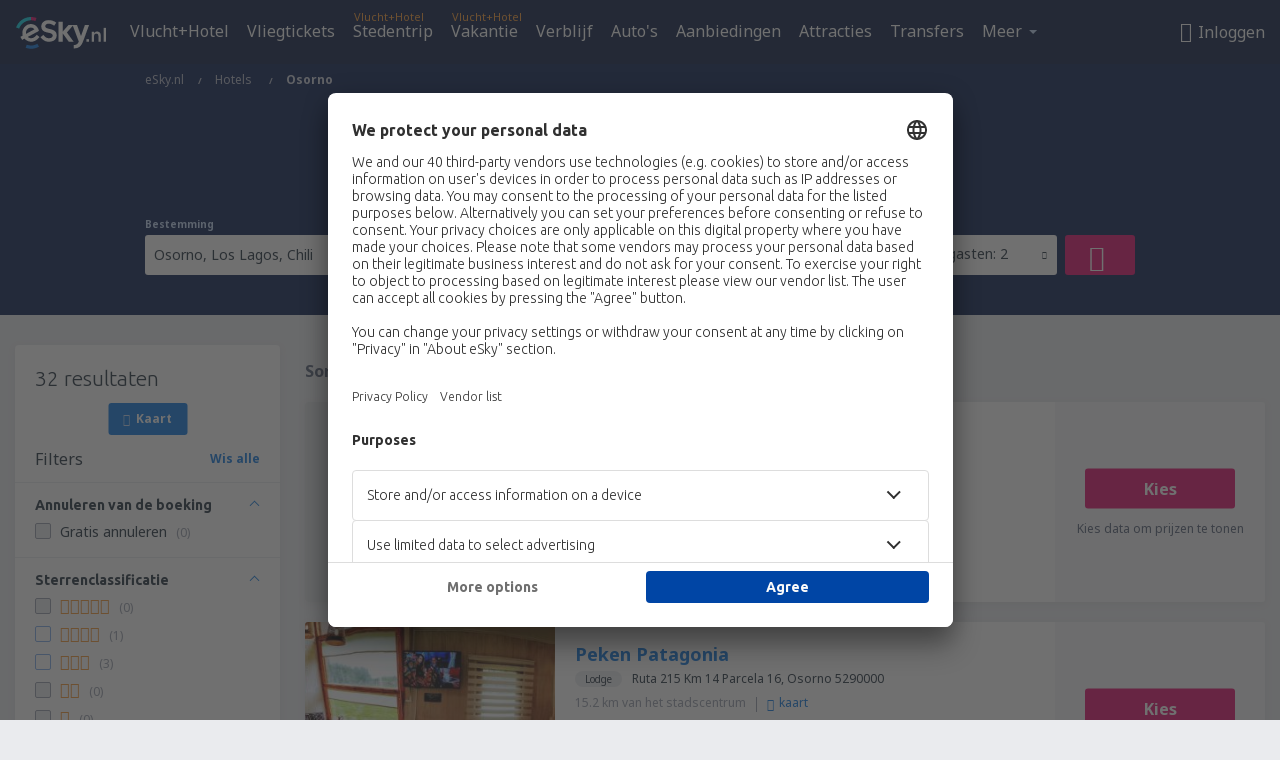

--- FILE ---
content_type: text/html; charset=UTF-8
request_url: https://www.esky.nl/hotels/ci/zos/hotels-osorno
body_size: 19103
content:

<!DOCTYPE html>
<!--[if IE]><![endif]-->
<!--[if IE 9 ]><html lang="nl" class="ie9"><![endif]-->
<!--[if (gt IE 9)|!(IE)]><!-->
	<html
	lang="nl"> <!--<![endif]-->
	<head>
				<link href="https://fonts.googleapis.com/css?family=Ubuntu:300,700|Noto+Sans:400,700|Source+Code+Pro:400,700&amp;subset=latin,cyrillic-ext,latin-ext&amp;display=swap" rel="preload" as="style">

					<meta charset="utf-8">

			<meta http-equiv="X-UA-Compatible" content="IE=Edge,chrome=1"/>
			<meta name="viewport" content="width=device-width, initial-scale=1.0, maximum-scale=1, user-scalable=no"/>
							    <title>Hotels Osorno Chili - Hotels in Osorno - Hotels boeken - eSky.nl</title>
<meta name="description" content="Hotels zoeken in Osorno - Hotels Osorno - Boek nu je hotel!">
<meta name="keywords" content="Hotels Osorno, hotels in Osorno, goedkope hotels Osorno, hotels boeking Osorno, hotels boeken Osorno">

    <meta name="robots" content="all" />

    <link rel="canonical" href="https://www.esky.nl/hotels/ci/zos/hotels-osorno" />
<meta property="og:locale" content="nl_NL" />
<meta property="og:site_name" content="eSky.nl - Vliegtickets, Stedentrip, Vakantie" />

    <meta property="og:title" content="Hotels Osorno Chili - Hotels in Osorno - Hotels boeken - eSky.nl" />

<meta property="og:type" content="website" />
    <meta property="og:image" content="https://static1.eskypartners.com/logos/partners/nl_NL/logo_square.jpg" />
    <meta property="og:url" content="https://www.esky.nl/hotels/ci/zos/hotels-osorno" />

    <meta property="og:description" content="Hotels zoeken in Osorno - Hotels Osorno - Boek nu je hotel!" />



						 <link rel="alternate" hreflang="bg" href="https://www.esky.bg/hoteli/ci/zos/hoteli-osorno" />
								 <link rel="alternate" hreflang="bg-BG" href="https://www.esky.bg/hoteli/ci/zos/hoteli-osorno" />
								 <link rel="alternate" hreflang="bs" href="https://www.esky.ba/hoteli/ci/zos/hoteli-osorno" />
								 <link rel="alternate" hreflang="bs-BA" href="https://www.esky.ba/hoteli/ci/zos/hoteli-osorno" />
								 <link rel="alternate" hreflang="cs" href="https://www.esky.cz/hotely/ci/zos/hotely-osorno" />
								 <link rel="alternate" hreflang="cs-CZ" href="https://www.esky.cz/hotely/ci/zos/hotely-osorno" />
								 <link rel="alternate" hreflang="da" href="https://www.eskytravel.dk/hoteller/ci/zos/hoteli-osorno" />
								 <link rel="alternate" hreflang="da-DK" href="https://www.eskytravel.dk/hoteller/ci/zos/hoteli-osorno" />
								 <link rel="alternate" hreflang="de" href="https://www.eskytravel.de/hotels/ci/zos/hotels-osorno" />
								 <link rel="alternate" hreflang="de-AT" href="https://www.esky.at/hotels/ci/zos/hotels-osorno" />
								 <link rel="alternate" hreflang="de-CH" href="https://www.eskytravel.ch/hotels/ci/zos/hotels-osorno" />
								 <link rel="alternate" hreflang="de-DE" href="https://www.eskytravel.de/hotels/ci/zos/hotels-osorno" />
								 <link rel="alternate" hreflang="el" href="https://www.esky.gr/xenodohia/ci/zos/xenodohia-osorno" />
								 <link rel="alternate" hreflang="el-GR" href="https://www.esky.gr/xenodohia/ci/zos/xenodohia-osorno" />
								 <link rel="alternate" hreflang="en" href="https://www.esky.com/hotels/ci/zos/hotels-osorno" />
								 <link rel="alternate" hreflang="en-142" href="https://www.esky.eu/hotels/ci/zos/hotels-osorno" />
								 <link rel="alternate" hreflang="en-150" href="https://www.esky.eu/hotels/ci/zos/hotels-osorno" />
								 <link rel="alternate" hreflang="en-EG" href="https://www.esky.com.eg/hotels/ci/zos/hotels-osorno" />
								 <link rel="alternate" hreflang="en-GB" href="https://www.esky.co.uk/hotels/ci/zos/hotels-osorno" />
								 <link rel="alternate" hreflang="en-HK" href="https://www.esky.com.hk/hotels/ci/zos/hotels-osorno" />
								 <link rel="alternate" hreflang="en-IE" href="https://www.esky.ie/hotels/ci/zos/hotels-osorno" />
								 <link rel="alternate" hreflang="en-KE" href="https://www.esky.co.ke/hotels/ci/zos/hotels-osorno" />
								 <link rel="alternate" hreflang="en-MY" href="https://www.esky.com.my/hotels/ci/zos/hotels-osorno" />
								 <link rel="alternate" hreflang="en-NG" href="https://www.esky.com.ng/hotels/ci/zos/hotels-osorno" />
								 <link rel="alternate" hreflang="en-NZ" href="https://www.eskytravel.co.nz/hotels/ci/zos/hotels-osorno" />
								 <link rel="alternate" hreflang="en-SG" href="https://www.esky.com.sg/hotels/ci/zos/hotels-osorno" />
								 <link rel="alternate" hreflang="en-US" href="https://www.esky.com/hotels/ci/zos/hotels-osorno" />
								 <link rel="alternate" hreflang="en-ZA" href="https://www.eskytravel.co.za/hotels/ci/zos/hotels-osorno" />
								 <link rel="alternate" hreflang="es" href="https://www.edestinos.com/hoteles/ci/zos/hoteles-osorno" />
								 <link rel="alternate" hreflang="es-BO" href="https://www.edestinos.com.bo/hoteles/ci/zos/hoteles-osorno" />
								 <link rel="alternate" hreflang="es-CL" href="https://www.edestinos.cl/hoteles/ci/zos/hoteles-osorno" />
								 <link rel="alternate" hreflang="es-CO" href="https://www.edestinos.com.co/hoteles/ci/zos/hoteles-osorno" />
								 <link rel="alternate" hreflang="es-CR" href="https://www.edestinos.cr/hoteles/ci/zos/hoteles-osorno" />
								 <link rel="alternate" hreflang="es-DO" href="https://www.edestinos.com.do/hoteles/ci/zos/hoteles-osorno" />
								 <link rel="alternate" hreflang="es-ES" href="https://www.esky.es/hoteles/ci/zos/hoteles-osorno" />
								 <link rel="alternate" hreflang="es-GT" href="https://www.edestinos.com.gt/hoteles/ci/zos/hoteles-osorno" />
								 <link rel="alternate" hreflang="es-HN" href="https://www.edestinos.com.hn/hoteles/ci/zos/hoteles-osorno" />
								 <link rel="alternate" hreflang="es-MX" href="https://www.edestinos.com.mx/hoteles/ci/zos/hoteles-osorno" />
								 <link rel="alternate" hreflang="es-NI" href="https://www.edestinos.com.ni/hoteles/ci/zos/hoteles-osorno" />
								 <link rel="alternate" hreflang="es-PA" href="https://www.edestinos.com.pa/hoteles/ci/zos/hoteles-osorno" />
								 <link rel="alternate" hreflang="es-PE" href="https://www.edestinos.com.pe/hoteles/ci/zos/hoteles-osorno" />
								 <link rel="alternate" hreflang="es-PR" href="https://www.edestinos.com.pr/hoteles/ci/zos/hoteles-osorno" />
								 <link rel="alternate" hreflang="es-PY" href="https://www.edestinos.com.py/hoteles/ci/zos/hoteles-osorno" />
								 <link rel="alternate" hreflang="es-SV" href="https://www.edestinos.com.sv/hoteles/ci/zos/hoteles-osorno" />
								 <link rel="alternate" hreflang="fi" href="https://www.esky.fi/hotellit/ci/zos/hoteli-osorno" />
								 <link rel="alternate" hreflang="fi-FI" href="https://www.esky.fi/hotellit/ci/zos/hoteli-osorno" />
								 <link rel="alternate" hreflang="fr" href="https://www.esky.fr/hotels/ci/zos/hotels-osorno" />
								 <link rel="alternate" hreflang="fr-FR" href="https://www.esky.fr/hotels/ci/zos/hotels-osorno" />
								 <link rel="alternate" hreflang="fr-MA" href="https://www.esky.co.ma/hotels/ci/zos/hotels-osorno" />
								 <link rel="alternate" hreflang="hr" href="https://www.esky.hr/hoteli/ci/zos/hoteli-osorno" />
								 <link rel="alternate" hreflang="hr-HR" href="https://www.esky.hr/hoteli/ci/zos/hoteli-osorno" />
								 <link rel="alternate" hreflang="hu" href="https://www.esky.hu/hotelek/ci/zos/hotelek-osorno" />
								 <link rel="alternate" hreflang="hu-HU" href="https://www.esky.hu/hotelek/ci/zos/hotelek-osorno" />
								 <link rel="alternate" hreflang="it" href="https://www.eskytravel.it/hotel/ci/zos/alberghi-osorno" />
								 <link rel="alternate" hreflang="it-IT" href="https://www.eskytravel.it/hotel/ci/zos/alberghi-osorno" />
								 <link rel="alternate" hreflang="nb" href="https://www.eskytravel.no/hoteller/ci/zos/hoteli-osorno" />
								 <link rel="alternate" hreflang="nb-NO" href="https://www.eskytravel.no/hoteller/ci/zos/hoteli-osorno" />
								 <link rel="alternate" hreflang="nl" href="https://www.esky.nl/hotels/ci/zos/hotels-osorno" />
								 <link rel="alternate" hreflang="nl-BE" href="https://www.eskytravel.be/hotels/ci/zos/hotels-osorno" />
								 <link rel="alternate" hreflang="nl-NL" href="https://www.esky.nl/hotels/ci/zos/hotels-osorno" />
								 <link rel="alternate" hreflang="pl" href="https://www.esky.pl/hotele/ci/zos/hotele-osorno" />
								 <link rel="alternate" hreflang="pl-PL" href="https://www.esky.pl/hotele/ci/zos/hotele-osorno" />
								 <link rel="alternate" hreflang="pt" href="https://www.esky.pt/hoteis/ci/zos/hoteis-osorno" />
								 <link rel="alternate" hreflang="pt-PT" href="https://www.esky.pt/hoteis/ci/zos/hoteis-osorno" />
								 <link rel="alternate" hreflang="ro" href="https://www.esky.ro/hoteluri/ci/zos/hoteluri-osorno" />
								 <link rel="alternate" hreflang="ro-MD" href="https://www.esky.md/hoteluri/ci/zos/hoteluri-osorno" />
								 <link rel="alternate" hreflang="ro-RO" href="https://www.esky.ro/hoteluri/ci/zos/hoteluri-osorno" />
								 <link rel="alternate" hreflang="sk" href="https://www.esky.sk/hotely/ci/zos/hotely-osorno" />
								 <link rel="alternate" hreflang="sk-SK" href="https://www.esky.sk/hotely/ci/zos/hotely-osorno" />
								 <link rel="alternate" hreflang="sr" href="https://www.esky.rs/hoteli/ci/zos/hoteli-osorno" />
								 <link rel="alternate" hreflang="sr-RS" href="https://www.esky.rs/hoteli/ci/zos/hoteli-osorno" />
								 <link rel="alternate" hreflang="sv" href="https://www.esky.se/hotell/ci/zos/hoteli-osorno" />
								 <link rel="alternate" hreflang="sv-SE" href="https://www.esky.se/hotell/ci/zos/hoteli-osorno" />
								 <link rel="alternate" hreflang="tr" href="https://www.esky.com.tr/otel/ci/zos/otel-osorno" />
								 <link rel="alternate" hreflang="tr-TR" href="https://www.esky.com.tr/otel/ci/zos/otel-osorno" />
								 <link rel="alternate" hreflang="x-default" href="https://www.esky.com/hotels/ci/zos/hotels-osorno" />
			
	<meta name="fragment" content="!" />


			
			<script>
LUX=(function(){var a=("undefined"!==typeof(LUX)&&"undefined"!==typeof(LUX.gaMarks)?LUX.gaMarks:[]);var d=("undefined"!==typeof(LUX)&&"undefined"!==typeof(LUX.gaMeasures)?LUX.gaMeasures:[]);var j="LUX_start";var k=window.performance;var l=("undefined"!==typeof(LUX)&&LUX.ns?LUX.ns:(Date.now?Date.now():+(new Date())));if(k&&k.timing&&k.timing.navigationStart){l=k.timing.navigationStart}function f(){if(k&&k.now){return k.now()}var o=Date.now?Date.now():+(new Date());return o-l}function b(n){if(k){if(k.mark){return k.mark(n)}else{if(k.webkitMark){return k.webkitMark(n)}}}a.push({name:n,entryType:"mark",startTime:f(),duration:0});return}function m(p,t,n){if("undefined"===typeof(t)&&h(j)){t=j}if(k){if(k.measure){if(t){if(n){return k.measure(p,t,n)}else{return k.measure(p,t)}}else{return k.measure(p)}}else{if(k.webkitMeasure){return k.webkitMeasure(p,t,n)}}}var r=0,o=f();if(t){var s=h(t);if(s){r=s.startTime}else{if(k&&k.timing&&k.timing[t]){r=k.timing[t]-k.timing.navigationStart}else{return}}}if(n){var q=h(n);if(q){o=q.startTime}else{if(k&&k.timing&&k.timing[n]){o=k.timing[n]-k.timing.navigationStart}else{return}}}d.push({name:p,entryType:"measure",startTime:r,duration:(o-r)});return}function h(n){return c(n,g())}function c(p,o){for(i=o.length-1;i>=0;i--){var n=o[i];if(p===n.name){return n}}return undefined}function g(){if(k){if(k.getEntriesByType){return k.getEntriesByType("mark")}else{if(k.webkitGetEntriesByType){return k.webkitGetEntriesByType("mark")}}}return a}return{mark:b,measure:m,gaMarks:a,gaMeasures:d}})();LUX.ns=(Date.now?Date.now():+(new Date()));LUX.ac=[];LUX.cmd=function(a){LUX.ac.push(a)};LUX.init=function(){LUX.cmd(["init"])};LUX.send=function(){LUX.cmd(["send"])};LUX.addData=function(a,b){LUX.cmd(["addData",a,b])};LUX_ae=[];window.addEventListener("error",function(a){LUX_ae.push(a)});LUX_al=[];if("function"===typeof(PerformanceObserver)&&"function"===typeof(PerformanceLongTaskTiming)){var LongTaskObserver=new PerformanceObserver(function(c){var b=c.getEntries();for(var a=0;a<b.length;a++){var d=b[a];LUX_al.push(d)}});try{LongTaskObserver.observe({type:["longtask"]})}catch(e){}};
LUX.label="esky_hotels_search_results_seo";
LUX.samplerate = (function (p, s) { try { return Math.max.apply(null, String(s).split(';').map(function (v, i) { return i === 0 ? ['*', v] : v.split(':'); }).map(function (a) { return [new RegExp('^' + a[0].replace(/\*/g, '.*').replace(/\+/g, '\\$&'), 'i'), parseInt(a[1], 10) ]; }).filter(function (a) { return a[0].test(p); }).map(function (a) { return a[1]; })) || void 0 } catch(e) { return; }; })(location.pathname, "20");
</script>
<script src="https://cdn.speedcurve.com/js/lux.js?id=4134562730" defer crossorigin="anonymous"></script>
			<script>
(function (w, d, s, l, i, g) {
	w[l] = w[l] || [];
	w[l].push({ 'gtm.start': new Date().getTime(), event: 'gtm.js' });
	var f = d.getElementsByTagName(s)[0],
		j = d.createElement(s),
		dl = l != 'dataLayer' ? '&l=' + l : '';
	j.async = true;
	(j.id = g), (j.src = 'https://etm.esky.nl/gtm.js?id=' + i + dl);
	f.parentNode.insertBefore(j, f);
})(window, document, 'script', 'dataLayer', 'GTM-NH83QL6', 'esky.gtm.global');
</script>
<script>
(function (w, d, s, p) {
	w._edls = w._edls || [];
	w._edls.push(['set', 'esky.page.label', 'hotels.search.results']);
	var f = d.getElementsByTagName(s)[0],
		j = d.createElement(s);
	j.async = true;
	j.id = 'esky-dls';
	j.dataset.prefix = p;
	j.dataset.schema = 'messages';
	j.src = p + '/dls.js';
	f.parentNode.insertBefore(j, f);
})(window, document, 'script', 'https://www.esky.com/data-layer');
</script>

			
	<script>
		dataLayer = [];

					dataLayer.push({"Destination":{"CityCode":"ZOS","CityName":"Osorno","CountryCode":"CL","CountryName":"Chili"},"Filters":{"Object":"False","Stars":"False","TripAdvisorRating":"False"},"Travellers":{"PaxCount":2,"Adults":2,"Children":0},"QSF":{"RoomsCount":1,"StayLength":0},"Page":{"Category":"Hotels","Type":"Search hotels"},"Url":"https:\/\/www.esky.nl\/hotels\/ci\/zos\/hotels-osorno"});
		
		function setFirstTimeVisit(cookieName) {
			function formatDate(param) {
				return ('0' + param).slice(-2);
			}

			function getPresentDate() {
				var today = new Date();
				var date = today.getFullYear() +
					formatDate(today.getMonth() + 1) +
					formatDate(today.getDate()) +
					formatDate(today.getHours()) +
					formatDate(today.getMinutes());

				return date;
			}

			function setCookie() {
				document.cookie = cookieName + '=' + getPresentDate() + ';path=/;expires=' + new Date(+new Date() + 24 * 60 * 60 * 1000 * 365);
			}

			function getCookieValues() {
				return document.cookie.match(RegExp('(?:^|;\\s*)' + cookieName + '=([^;]*)'));
			}

			function isCookieSet() {
				var match = getCookieValues();
				return (match != null && match.length > 0);
			}

			if (!isCookieSet()) {
				setCookie();
			}

			dataLayer.push({
				'UserFirstVisitDate': getCookieValues()[1]
			})
		}

		setFirstTimeVisit('firstTimeVisit');
	</script>




			<script>
	var _eac = _eac || {};

	_eac.start = new Date();
	_eac.url = '/patalyst/v1.1';
	_eac.disabledActions = '[]';
	_eac.enabled = true;
	_eac.dimensions = [];
						_eac.dimensions.push([ 'TestAB', 'site not tested', 'String' ]);
								_eac.dimensions.push([ 'Partner', 'ESKYNL', 'String' ]);
			
	function extendObj (objA, objB) {
		for (var i in objB) {
			if (objB.hasOwnProperty(i)) {
				objA[i] = objB[i];
			}
		}
	}

	var ibeConfig = {};
	var dbrRoutes = {};
	var i18n = {};
	//JS logger
	var logger = {
		adapters: [
						{
				name: 'http',
				level: ['ERROR']
			}
		],
		url: '/_fe/log'
	};

		var routesAsync = "/res/gh-b112/common/js-routing/prod_nl_nl.js";
	
	function i18nExtend(_i18n) {
		extendObj(i18n, _i18n)
	}
</script>

<link rel="shortcut icon" href="https://static1.eskypartners.com/favicons/esky.ico"/>
	<meta name="theme-color" content="#031639">
<link href="https://www.esky.nl/res/gh-b112/eui/css/default/templates/default.css" type="text/css" rel="stylesheet" />
	<link href="https://www.esky.nl/res/gh-b112/eui/css/default/pages/hotels/search-results.css" type="text/css" rel="stylesheet" />

<!--[if IE 9]>
<script src="/res/gh-b112/eui/js/vendor/es6-shim.min.js"></script>
<![endif]-->
<!--[if lt IE 9]>
<script src="/res/gh-b112/eui/js/vendor/html5shiv.min.js"></script>
<script src="/res/gh-b112/eui/js/vendor/es5-shim.min.js"></script>
<![endif]-->
<!--[if lt IE 8]>
<script src="/res/gh-b112/eui/js/vendor/json3.min.js"></script>
<![endif]-->

<script>
	if (!Object.assign || !window.Promise) {
		var shim = document.createElement('script');
		shim.setAttribute('src', '/res/gh-b112/eui/js/vendor/es6-shim.min.js');
		document.getElementsByTagName('head')[0].appendChild(shim);
	}
</script>

		
	    					
		
		
		<link href="https://fonts.googleapis.com/css?family=Ubuntu:300,700|Noto+Sans:400,700|Source+Code+Pro:400,700&amp;subset=latin,cyrillic-ext,latin-ext&amp;display=swap" rel="stylesheet" type="text/css">
																				<link href="https://www.esky.nl/res/gh-b112/eui/js/0.js" as="script" rel="preload">
											<link href="https://www.esky.nl/res/gh-b112/eui/js/2.js" as="script" rel="preload">
											<link href="https://www.esky.nl/res/gh-b112/eui/js/1.js" as="script" rel="preload">
											<link href="https://www.esky.nl/res/gh-b112/eui/js/3.js" as="script" rel="preload">
											<link href="https://www.esky.nl/res/gh-b112/eui/js/4.js" as="script" rel="preload">
											<link href="https://www.esky.nl/res/gh-b112/eui/js/5.js" as="script" rel="preload">
											<link href="https://www.esky.nl/res/gh-b112/eui/js/6.js" as="script" rel="preload">
											<link href="https://www.esky.nl/res/gh-b112/eui/js/7.js" as="script" rel="preload">
											<link href="https://www.esky.nl/res/gh-b112/eui/js/common.js" as="script" rel="preload">
											<link href="https://www.esky.nl/res/gh-b112/eui/js/router.js" as="script" rel="preload">
											<link href="https://www.esky.nl/res/gh-b112/eui/js/partners-locale/nl_nl.js" as="script" rel="preload">
											<link href="https://www.esky.nl/res/gh-b112/eui/js/8.js" as="script" rel="preload">
											<link href="https://www.esky.nl/res/gh-b112/eui/js/9.js" as="script" rel="preload">
											<link href="https://www.esky.nl/res/gh-b112/eui/js/22.js" as="script" rel="preload">
											<link href="https://www.esky.nl/res/gh-b112/eui/js/hotels/search-results.js" as="script" rel="preload">
														
								<script src="https://www.esky.nl/res/gh-b112/eui/js/affiliates/cj.js" defer></script>
				</head>

	<body
		id="default_container"
		data-go-test-id=""
		data-go-test-version=""
		data-route="esky_hotels_search_results_seo"
		 data-action="searchResultsHotels" class="action-searchResultsHotels searchResultsHotels" 		 	>
										<!-- Google Tag Manager -->
	<noscript>
		<iframe src="//www.googletagmanager.com/ns.html?id=GTM-MGQLT6R" height="0" width="0" style="display:none;visibility:hidden"></iframe>
	</noscript>

	<script>
		(function(w,d,s,l,i){w[l]=w[l]||[];w[l].push({'gtm.start':
				new Date().getTime(),event:'gtm.js'});var f=d.getElementsByTagName(s)[0],
				j=d.createElement(s),dl=l!='dataLayer'?'&l='+l:'';j.async=true;j.src=
				'//www.googletagmanager.com/gtm.js?id='+i+dl;f.parentNode.insertBefore(j,f);
		})(window,document,'script','dataLayer','GTM-MGQLT6R');
	</script>

	<script type="text/javascript">
		window[window.addEventListener ? 'addEventListener' : 'attachEvent']('load', function () {
			dataLayer.push({
				'event': 'LoadingDone'
			});
		}, false);
	</script>
					
						
		
							
		
							
			
								
															
							
		
				
					
	<noscript class="no-js">
						
		
		
		
		
		
			<div class="msg-box  info">
		<i class="ico-msg icon-alert"></i>
		<div class="content">
							<h5 class="header">Je kunt sommige inhoud niet bekijken</h5>
										<p class="description">JavaScript (voor interactieve content etc.) is geblokkeerd in je browser. Als je dit niet activeert, werkt de site gebrekkig of helemaal niet.</p>
						
							<div class="description">			<div class="btn-list">
				<strong>JavaScript activeren:</strong>
				<ul>
											<li>
							<a href="https://support.google.com/chrome/answer/114662?hl=en" class="btn small function" rel="nofollow" target="_blank">Chrome</a>
						</li>
											<li>
							<a href="https://support.mozilla.org/en-US/kb/javascript-settings-for-interactive-web-pages" class="btn small function" rel="nofollow" target="_blank">Firefox</a>
						</li>
											<li>
							<a href="https://support.microsoft.com/en-gb/gp/howtoscript" class="btn small function" rel="nofollow" target="_blank">Internet Explorer</a>
						</li>
											<li>
							<a href="https://support.apple.com/en-us/HT201265" class="btn small function" rel="nofollow" target="_blank">Safari</a>
						</li>
											<li>
							<a href="http://www.opera.com/docs/browserjs/" class="btn small function" rel="nofollow" target="_blank">Opera</a>
						</li>
									</ul>
			</div>
		</div>
			
			
			
			
			
					</div>
	</div>

	
	</noscript>

		
									
				
		<header id="header-top" class="transparent">
			<div class="header-wrapper">
				<div class="logo-section">
											<a class="logo" href="https://www.esky.nl/" target="_top" >
							<span class="back-to-mainpage"><< homepage</span>
														<img class="logo-img" src="https://static1.eskypartners.com/logos/eskynldbr30-white.svg"  alt="Hotels Osorno Chili - Hotels in Osorno - Hotels boeken - eSky.nl - Vliegtickets, Stedentrip, Vakantie"
					 data-static-img-url="https://static1.eskypartners.com/logos/eskynldbr30-white.png"/>
					
						</a>
									</div>
									
		
		<nav class="main-nav">
			<ul class="site-menu menu mobile-menu">
																													<li class="tree-item main-tabs">

																									<a href="/vlucht+hotel/" title="Vlucht+Hotel" class="menu-link link-1 tx-link">Vlucht+Hotel</a>
															</li>
																				<li class="tree-item main-tabs">

																									<a href="/vliegtickets" title="Vliegtickets" class="menu-link link-2 tx-link">Vliegtickets</a>
															</li>
																				<li class="tree-item main-tabs with-badge">

																	<span class="item-badge">Vlucht+Hotel</span>
																									<a href="/vlucht+hotel/1-stedentrip" title="Stedentrip" class="menu-link link-3 tx-link">Stedentrip</a>
															</li>
																				<li class="tree-item main-tabs with-badge">

																	<span class="item-badge">Vlucht+Hotel</span>
																									<a href="/vlucht+hotel/2-vakantie" title="Vakantie" class="menu-link link-4 tx-link">Vakantie</a>
															</li>
																				<li class="tree-item main-tabs">

																									<a href="/verblijf/" title="Verblijf" class="menu-link link-5 tx-link">Verblijf</a>
															</li>
																				<li class="tree-item main-tabs">

																									<a href="https://www.booking.com/cars/index.html?aid=2433842&amp;adplat=cross_product_bar&amp;label=label=pagehome-link-2433842-click_CARheadertab&amp;prefcurrency=EUR&amp;selected_currency=EUR&amp;lang=nl" rel="nofollow" target="_blank" rel="noreferrer noopener" title="Cars" class="menu-link link-6 tx-link">Auto&#039;s</a>
															</li>
																				<li class="tree-item main-tabs">

																									<a href="/deals" title="Aanbiedingen" class="menu-link link-7 tx-link">Aanbiedingen</a>
															</li>
																				<li class="tree-item main-tabs">

																									<a href="https://www.getyourguide.nl/?partner_id=6PH6GQ5&amp;cmp=NL" rel="nofollow" title="Attracties" target="_blank" class="menu-link link-8 tx-link">Attracties</a>
															</li>
																				<li class="tree-item main-tabs">

																									<a href="https://esky-nl.mozio.com/?campaign=website" rel="nofollow" target="_blank" rel="noreferrer noopener" title="Transfers" class="menu-link link-9 tx-link">Transfers</a>
															</li>
																																																							<li class="tree-item menu-more">

																									<a href="https://go.esky.nl/verzekering" title="Verzekering" class="menu-link link-1 tx-link">Verzekering</a>
															</li>
																				<li class="tree-item menu-more with-badge">

																	<span class="item-badge">Nieuw</span>
																									<a href="https://eskybymozio.travelcar.com/nl-NL/?utm_source=partner&amp;utm_medium=eskybymobio&amp;utm_campaign=park-nl&amp;utm_content=website-home" rel="nofollow" target="_blank" title="Parkeren" class="menu-link link-2 tx-link">Parkeren</a>
															</li>
																				<li class="tree-item menu-more">

																									<a href="https://boataround.com/nl?ref_afi=esky-nl" rel="nofollow" title="Jachten" class="menu-link link-3 tx-link">Jachten</a>
															</li>
																				<li class="tree-item menu-more">

																									<a href="https://www.ferryscanner.com/nl/ferry?ref=esky" rel="nofollow" target="_blank" title="Veerboten" class="menu-link link-4 tx-link">Veerboten</a>
															</li>
																				<li class="tree-item menu-more">

																									<a href="https://go.esky.nl/visa" title="Visa" class="menu-link link-5 tx-link">Visa</a>
															</li>
																				<li class="tree-item menu-more">

																									<a href="https://app.esky.nl/?utm_source=esky.nl&amp;utm_medium=menu" target="_blank" title="Mobiele app" class="menu-link link-6 tx-link">Mobiele app</a>
															</li>
																				<li class="tree-item menu-more">

																									<a href="/luchtvaartmaatschappijen" title="Luchtvaartmaatschappijen" class="menu-link link-7 tx-link">Luchtvaartmaatschappijen</a>
															</li>
																				<li class="tree-item menu-more">

																									<a href="/vliegvelden" title="Vliegvelden" class="menu-link link-8 tx-link">Vliegvelden</a>
															</li>
																				<li class="tree-item menu-more">

																									<a href="/reviews" title="Beoordelingen" class="menu-link link-9 tx-link">Beoordelingen</a>
															</li>
																				<li class="tree-item menu-more">

																									<a href="/reistips" title="Reisgids" class="menu-link link-10 tx-link">Reisgids</a>
															</li>
																				<li class="tree-item menu-more">

																									<a href="/radar" title="Vluchtenradar" class="menu-link link-11 tx-link">Vluchtenradar</a>
															</li>
																				<li class="tree-item menu-more">

																									<a href="/over-ons/contact" rel="nofollow" title="Ondersteuning en contact" class="menu-link link-12 tx-link">Ondersteuning en contact</a>
															</li>
																				<li class="tree-item menu-more">

																									<a href="/userzone/login" rel="nofollow" title="Beheer van boekingen" class="menu-link link-13 tx-link">Beheer van boekingen</a>
															</li>
															
									<li class="main-tabs more-tab tree-item main-menu-dropdown hide-medium">
						<a href="javascript:void(null)" class="menu-link more"
						   data-content-id="main-menu-more-box">Meer</a>
						<ul id="main-menu-more-box" class="dropdown-content"
						    data-dropdown-content-id="main-menu-more-box">
																																																	<li>
											<a href="https://go.esky.nl/verzekering" title="Verzekering">Verzekering</a>
										</li>
																			<li>
											<a href="https://eskybymozio.travelcar.com/nl-NL/?utm_source=partner&amp;utm_medium=eskybymobio&amp;utm_campaign=park-nl&amp;utm_content=website-home" rel="nofollow" target="_blank" title="Parkeren">Parkeren</a>
										</li>
																			<li>
											<a href="https://boataround.com/nl?ref_afi=esky-nl" rel="nofollow" title="Jachten">Jachten</a>
										</li>
																			<li>
											<a href="https://www.ferryscanner.com/nl/ferry?ref=esky" rel="nofollow" target="_blank" title="Veerboten">Veerboten</a>
										</li>
																			<li>
											<a href="https://go.esky.nl/visa" title="Visa">Visa</a>
										</li>
																			<li>
											<a href="https://app.esky.nl/?utm_source=esky.nl&amp;utm_medium=menu" target="_blank" title="Mobiele app">Mobiele app</a>
										</li>
																			<li>
											<a href="/luchtvaartmaatschappijen" title="Luchtvaartmaatschappijen">Luchtvaartmaatschappijen</a>
										</li>
																			<li>
											<a href="/vliegvelden" title="Vliegvelden">Vliegvelden</a>
										</li>
																			<li>
											<a href="/reviews" title="Beoordelingen">Beoordelingen</a>
										</li>
																			<li>
											<a href="/reistips" title="Reisgids">Reisgids</a>
										</li>
																			<li>
											<a href="/radar" title="Vluchtenradar">Vluchtenradar</a>
										</li>
																			<li>
											<a href="/over-ons/contact" rel="nofollow" title="Ondersteuning en contact">Ondersteuning en contact</a>
										</li>
																			<li>
											<a href="/userzone/login" rel="nofollow" title="Beheer van boekingen">Beheer van boekingen</a>
										</li>
																														</ul>
					</li>
							</ul>
		</nav>
	
				
				<div class="header-side-options">
					
											<div class="user-zone-header">
														
	

<div class="hidden">
	<div id="uz-login-box" class="uz-login-box">
		<img class="illustration" src="https://www.esky.nl/_fe/img/illustration-default-user_zone.svg?s=80x80">

		<h4 class="title">Welkom op Uw account!</h4>

		<p class="description">Log in en beheer uw boekingen.</p>

		<ul class="uz-menu-wrapper">
							<li class="menu-item user-zone-google">
					<img class="menu-item-img" src="https://www.esky.nl/_fe/img/icon_google_multicolor.svg?s=20x20">
					<span class="menu-item-text">Log in met Google</span>
				</li>
				<li class="menu-item user-zone-facebook">
					<img class="menu-item-img" src="https://www.esky.nl/_fe/img/icon_facebook_multicolor.svg?s=20x20">
					<span class="menu-item-text">Log in met Facebook</span>
				</li>
						<li class="menu-item user-zone-email">
				<img class="menu-item-img" src="https://www.esky.nl/_fe/img/icon_mail.svg?s=20x20">
				<span class="menu-item-text">Log in met e-mail</span>
			</li>
		</ul>
	</div>
</div>
	
	
				
										</div>
					
												<div id="hamburger-wrapper" class="hamburger-wrapper">
		<div class="hamburger-inner-wrapper">
			<div class="hamburger">
				<span class="line line1"></span>
				<span class="line line2"></span>
				<span class="line line3"></span>
			</div>
			<span class="hamburger-title">Menu<i class="icon icon-eui_arrow_down hide-small"></i></span>
			<span class="hamburger-close"><i class="icon icon-eui_close"></i></span>
		</div>
	</div>
									</div>

							</div>
		</header>
	
<script type="text/javascript">
	i18nExtend({
    "message-dialog": {
        "Your_account_has_been_connected_with_facebook": "Je profiel is gekoppeld met Facebook",
        "You_can_now_sign_in_via_facebook_or_normal_account": "Je kunt nu inloggen op je Facebookprofiel {$1} en ook met uw e-mailadres en wachtwoord.",
        "Your_account_has_been_disconnected_from_facebook": "Je profiel is afgekoppeld van <br \/> Facebookprofiel",
        "You_can_now_sign_in_only_with_email_and_password": "Nu kun je inloggen op je account met alleen je <br \/> e-mailadres en wachtwoord.",
        "Account_with_email_from_current_facebook_profile_already_exists": "Het huidige ingelogde Facebookprofiel is gekoppeld aan het bestaande profiel",
        "Sign_in_to_other_facebook_profile_to_connect_it_with_this_account": "Log in op het andere Facebookprofiel om het te verbinden met dit account.",
        "You_have_already_account_connected_to_other_facebook_profile": "Je hebt al een profiel dat gekoppeld is aan een ander Facebookprofiel",
        "Sign_in_to_other_facebook_profile_or_via_email": "Log in met een ander Facebookprofiel of met e-mail en wachtwoord.",
        "Changes_have_been_saved": "De details zijn opgeslagen",
        "We_have_sent_you_reset_password_link": "Wij hebben je een link gestuurd om je wachtwoord te herstellen",
        "Check_your_email_to_reset_password": "Controleer uw e-mail en volg de instructies uit het bericht op.",
        "We_have_sent_you_activation_link": "Er is een activeringslink verstuurd naar uw e-mailadres.",
        "Check_your_email_and_follow_instructions_to_activate_account": "Controleer je inbox en volg de instructies op om je account te activeren.",
        "Welcome_in_our_site": "Welkom bij eSky.pl",
        "We_wish_you_very_best_journeys": "We wensen je vele aangename reizen!",
        "Traveler_added": "De reiziger is toegevoegd",
        "Traveler_saved": "De reiziger is opgeslagen",
        "Traveler_removed": "De reiziger is verwijderd",
        "Callcenter_callback_success_title": "Het telefoongesprek is besteld",
        "Callcenter_callback_success_text": "Onze medewerker neemt spoedig contact met je op",
        "Travel_group_message_success_title": "Je aanvraag is verzonden",
        "Travel_group_message_error_title": "Je aanvraag is niet verzonden",
        "Travel_group_message_success_description": "Onze consultant zal gauw contact met je opnemen om de reis te regelen.",
        "Travel_group_message_error_description": "Probeer opnieuw een bericht te sturen",
        "No_deals_for_specified_date": "Helaas, deze vlucht is niet langer beschikbaar",
        "No_deals_for_date_more_info": "Dit is een populaire route. Kies een vlucht op een andere datum",
        "Provide_your_data": "Voer je gegevens in",
        "To_shorten_reservation_time": "om de reserveringsduur in de toekomst te verkorten.",
        "Contact_form_success_header": "Bericht verzenden geslaagd!",
        "Contact_form_success_description": "Bedankt dat je contact met ons hebt opgenomen. Wij zullen zo snel mogelijk reageren.",
        "Contact_form_error_header": "Excuses, je bericht is niet verstuurd.",
        "Contact_form_error_description": "Er is iets misgegaan. Probeer het zo meteen opnieuw.",
        "Resend_confirmation_success_header": "De bevestiging is opnieuw verstuurd",
        "Resend_confirmation_success_description": "Controleer uw e-mailadres. Controleer de spam-map als je geen bericht hebt ontvangen.",
        "Resend_confirmation_error_header": "De bevestiging is niet opnieuw verstuurd",
        "Resend_confirmation_error_description": "Excuses, wij kunnen de bevestiging niet opnieuw versturen. Probeer het later opnieuw.",
        "Resend_confirmation_info_406_header": "De bevestiging is niet verstuurd\n\n",
        "Resend_confirmation_info_406_description": "Wij verwerken je boeking en de status kan gauw veranderen. Wacht een paar minuten en probeer het opnieuw.\n\n",
        "Resend_confirmation_info_409_header": "Je bevestiging is verstuurd",
        "Resend_confirmation_info_409_description": "Controleer je spam-map als je geen e-mail van ons hebt ontvangen.\n\n",
        "Try_to_send_again": "Probeer het opnieuw te versturen",
        "Or": "of",
        "Price_operator_info": "De tarieven van je provider zijn van toepassing",
        "Hotel_search_not_found_info": "Sorry, geen resultaten voor je zoekopdracht",
        "Hotel_search_not_found_sub_info": "Controleer of je de juiste namen hebt ingetypt",
        "Hotel_search_error_info": "Sorry, geen resultaten voor je zoekopdracht",
        "Hotel_search_error_sub_info": "Probeer andere zoekcriteria",
        "Hotel_search_filters_not_found_head": "Geen resultaten gevonden voor deze zoekcriteria",
        "Hotel_search_filters_not_found_desc": "Wijzig je zoekcriteria of wis alle filters",
        "Hotel_search_filters_not_found_clear_all_filters": "Alle filters verwijderen"
    },
    "user-zone-header": {
        "Price_alerts": "Prijsalarmen",
        "Search_history": "Zoekgeschiedenis",
        "Travelers": "Reizigers",
        "Payer_data": "Gegevens betaler",
        "Settings": "Profielinstellingen",
        "Logout": "Uitloggen",
        "Sign_in": "Inloggen",
        "or": "of",
        "sign_up": "registreren",
        "My_account": "Mijn account",
        "My_bookings": "Mijn boekingen",
        "Co_travelers": "Medereizigers",
        "Payer_data_contact": "Gegevens betaler",
        "Account_settings": "Profielinstellingen",
        "Wallet": "{{parentSiteName}} Wallet"
    },
    "user-zone-login": {
        "Sign_in_facebook": "Inloggen met Facebook",
        "or": "of",
        "email": "E-mail",
        "password": "Wachtwoord",
        "remember_me": "Onthoud mij",
        "Sign_in": "Inloggen",
        "Dont_remember_password": "Wachtwoord vergeten?",
        "Enter_email": "Voer een e-mailadres in",
        "Enter_valid_email": "Voer een correct e-mailadres in",
        "Enter_password": "Voer een wachtwoord in",
        "Wrong_email_or_password": "Het e-mailadres of wachtwoord is foutief ingevoerd",
        "Dont_have_account": "Heb je nog geen profiel?",
        "Register": "Registreren"
    },
    "reset-password-dialog": {
        "Did_you_forget_password": "Wachtwoord vergeten?",
        "Type_your_email_which_you_login_to_account": "Voer het e-mailadres in dat je gebruikt om in te loggen op je profiel.",
        "Email": "E-mail",
        "I_want_set_new_password": "Ik wil een nieuw wachtwoord instellen",
        "Enter_email": "Voer uw e-mailadres in",
        "Enter_valid_email": "Voer een correct e-mailadres in",
        "Check_your_email_to_reset_password": "Controleer uw e-mail en volg de instructies uit het bericht op.",
        "We_have_sent_you_reset_password_link": "Wij hebben je een link gestuurd om je wachtwoord te herstellen",
        "User_with_this_email_does_not_exist": "Er is geen profiel geregistreerd voor dit e-mailadres.",
        "This_value_is_not_a_valid_email_address": "Fout e-mailadres",
        "Back_to_login": "Terug naar inloggen"
    },
    "facebook-connect-dialog": {
        "Connect_account_with_facebook": "Verbind je account met Facebook",
        "Connect_your_account_with_currently_logged_facebook_profile": "Verbind je eSky-account <b> {$1} <\/ b> met je ingelogde Facebookprofiel om:",
        "You_can_easy_and_safe_connect_your_account_with_facebook": "Je kunt je account met je Facebookprofiel verbinden op een snelle en veilige manier om:",
        "easly_find_friends_traveling_in_the_same_direction": "vind eenvoudig vrienden die naar dezelfde bestemming gaan",
        "It_looks_that_you_already_have_account": "Het lijkt erop dat je al een profiel bij ons hebt.",
        "share_promotions_and_reservations": "deel de aanbiedingen en reserveringen",
        "sign_in_with_one_click": "inloggen met \u00e9\u00e9n klik",
        "You_decide_what_will_be_published": "Alleen jij beslist wat er wanneer gepubliceerd moet worden"
    },
    "user-zone-registration": {
        "Sign_in_facebook": "Inloggen met Facebook",
        "or": "of",
        "email": "E-mail",
        "password": "Wachtwoord (minimaal 6 tekens)",
        "repeat_password": "Voer het wachtwoord opnieuw in",
        "Regulations_acceptance": "Ik ga akkoord met de<a href=\"{$1}\" class=\"show-regulations dialog-regulations-link\" data-dialog-title=\"Regulations\">Algemene voorwaarden<\/a>",
        "Register": "Registreren",
        "Enter_email": "Voer een e-mailadres in",
        "Enter_valid_email": "Voer een correct e-mailadres in",
        "Enter_password": "Voer een wachtwoord in",
        "Password_to_short": "Het wachtwoord moet ten minste 6 tekens bevatten",
        "Enter_password_again": "Voer het wachtwoord opnieuw in",
        "Passwords_are_different": "De wachtwoorden komen niet overeen",
        "Regulations_acceptance_needed": "Je dient akkoord te gaan met de Algemene voorwaarden",
        "This_email_is_already_used": "Dit e-mailadres wordt al gebruikt"
    },
    "regulations-dialog": {
        "Regulations": "Algemene voorwaarden van {$1}",
        "Print": "Printen",
        "Open_in_new_window": "Openen in een nieuw venster",
        "Policy_of_withdrawal": "Herroepingsbeleid",
        "Booking_conditions": "Boekingsvoorwaarden",
        "Policy_scope": "Verzekeringsbereik"
    }
});</script>

		
									
	<div class="hero with-breadcrumbs hero-under-menu hotel-search-hero"
		>

				<div class="hero-content">
						                        <div class="breadcrumbs" >
            <ol itemscope itemtype="http://schema.org/BreadcrumbList">                        <li itemprop="itemListElement" itemscope itemtype="http://schema.org/ListItem" data-qa-segment="eSky.nl">
                            <a itemprop="item" href="/" class="tx-link">
                                <span itemprop="name">eSky.nl</span>
                            </a>
                            <meta itemprop="position" content="1">
                        </li><li itemprop="itemListElement" itemscope itemtype="http://schema.org/ListItem"
                                data-qa-segment="Hotels" class="">
                                <a itemprop="item" href="/hotels" class="tx-link">
                                    <span itemprop="name">Hotels</span>
                                </a>
                                                                <meta itemprop="position" content="2">
                            </li>                            <li itemprop="itemListElement" itemscope itemtype="http://schema.org/ListItem" data-qa-segment="Osorno">
                                <span itemprop="name">Osorno</span>
                                                                <meta itemprop="position" content="3">
                            </li></ol>
        </div>
        					
			
	
	
	
	
	<div class="header-text hide-small" itemscope itemtype="http://schema.org/Product">
				<h1 class="h3 title" itemprop="name">
											Hotels <strong>in Osorno</strong>					</h1>
		<p class="subtitle hide-medium">
							Kies de beste aanbieding voor jou!					</p>
	</div>

			<section class="qsf-container standalone search">
						
				
	
			<section class="qsf-summary">
			<strong class="destination">
				<span class="label hide-small">Bestemming:</span>
				<span class="value">Osorno, Los Lagos, Chili</span>,
			</strong>
							<span class="label-without-dates">Kies een datum</span>
						<span class="guest-amount">
				<i class="icon-passenger_count"></i>
				2
			</span>
		</section>
	
	<form method="get" action="/hotels/search" class="hotels-qsf tx-form" novalidate="novalidate">
		<fieldset class="wrap destination">
			
        
                    		        <label for="code" class="required">
            Bestemming

                    </label>
						    <input type="text" id="destination" name="code" required="required" class="destination " placeholder="Stad" tabindex="1" value="Osorno, Los Lagos, Chili" />

		</fieldset>
		<fieldset class="wrap check-in-date">
			
        
                    		        <label for="checkInDate" class="required">
            Inchecken

                    </label>
						    <input type="text" id="checkInDate" name="checkInDate" required="required" class="date " placeholder="Inchecken" tabindex="2" />

		</fieldset>
		<fieldset class="wrap check-out-date">
			
        
                    		        <label for="checkOutDate" class="required">
            Uitchecken

                    </label>
						    <input type="text" id="checkOutDate" name="checkOutDate" required="required" class="date " placeholder="Uitchecken" tabindex="3" />

		</fieldset>

		<fieldset class="wrap guests">
			<label for="guests"><span>Kamers</span></label>
			<div id="guests" class="rooms-counter-trigger" tabindex="4"></div>
			<span class="arrow-down icon-arrow-hide-reveal-content"></span>
			<div class="rooms-counter-wrapper hidden"></div>
		</fieldset>

		<button type="submit" class="btn qsf-search hotels" tabindex="5">
			<span class="text"><i class="icon-loupe-search"></i>Zoeken</span>
		</button>
	</form>

			</section>
				</div>
	</div>
	<div id="ad-hero-slot" class="ad-slot"></div>
		
		
			
		
					
			
	<div class="site-content container">
		<div class="search-results-wrapper">
			
	
	<div class="progress hidden search-results-rendering">

					<div class="animation">
				<div class="css-loader"></div>
			</div>
		
		<p class="h4">
							Wij zoeken naar aanbiedingen					</p>
		<p class="text"></p>

		<div class="ads">
						</div>
		<div class="billboard"></div>
			</div>
				
	<div class="search-progress-bar hidden"></div>

			<div class="search-results-sidebar">
					
	<div class="hotel-search-filters hidden">
		<div class="filters-loader"></div>
		<div class="filters-header-wrapper"></div>
				
	
	
	<div class="hotel-small-map hide-medium search">
		<img class="map-canvas-img hidden" src="/res/gh-b112/eui/img/common/map.png" alt="" />

		
		<button class="btn function small show-full-map map-animation">
			<i class="icon icon-map-point2"></i>
			Kaart		</button>
	</div>
		<div class="filters-content-wrapper"></div>
	</div>
			</div>
			<div class="search-results-content">
					<div class="hotel-search-filters-tags hide-small hidden"></div>
					<div class="action-buttons-container hidden hide-large"></div>
					
	<div class="hotel-search-sorters hidden"></div>
				    	                        				    	
					
    
    <div class="hotel-search-results">
        <div class="search-results"></div>
    </div>
			</div>
		</div>
	</div>

		
							<footer class="simple">
		<div class="container">
								<ul class="social-proof hide-small">
		<li class="hide-medium">
			<i class="icon icon-cake-circle-2"></i>
			<p class="social-proof-info"><strong>21 jaar</strong> ervaring</p>
		</li>
		<li class="hide-medium">
			<i class="icon icon-language"></i>
			<p class="social-proof-info"><strong>50</strong> landen</p>
		</li>
		<li>
			<i class="icon icon-happy_face"></i>
			<p class="social-proof-info"><strong>150 M</strong> klanten</p>
		</li>
		
					<li>
				<i class="icon icon-facebook_hand"></i>
				<p class="social-proof-info"><strong>180 duizend</strong> gebruikers vinden ons leuk</p>
			</li>
		
		<li>
			<i class="icon icon-hotel_circle"></i>
			<p class="social-proof-info"><strong>1,3 mln.</strong> hotels</p>
		</li>
	</ul>
			
							<div class="copyright transaction">
						Copyright © eSky.nl. Alle rechten voorbehouden.
			</div>
					</div>
	</footer>


	
	
	
	<div class="seo-links hide-medium">
		<div class="container">
							<div class="last-searched">
					<p class="title-links">Mensen die hiernaar zochten, waren ook op zoek naar:</p>
					<ul class="list-links">
											<li class="seo-link">
				<a href="/hotels/ci/65871/hotels-steineberg" class="tx-link"
				   title="Hotels Steineberg" target="_top">Hotels Steineberg</a>
			</li>
					<li class="seo-link">
				<a href="/hotels/ci/hrt/hotels-harrogate" class="tx-link"
				   title="Hotels Harrogate" target="_top">Hotels Harrogate</a>
			</li>
					<li class="seo-link">
				<a href="/hotels/ci/21455/hotels-valls" class="tx-link"
				   title="Hotels Valls" target="_top">Hotels Valls</a>
			</li>
					<li class="seo-link">
				<a href="/hotels/ci/15382/hotels-gangkofen" class="tx-link"
				   title="Hotels Gangkofen" target="_top">Hotels Gangkofen</a>
			</li>
					<li class="seo-link last">
				<a href="/hotels/ci/45421/hotels-aldeanueva-de-la-vera" class="tx-link"
				   title="Hotels Aldeanueva de la Vera" target="_top">Hotels Aldeanueva de la Vera</a>
			</li>
			
					</ul>
				</div>
						<div class="popular-searches">
				<p class="title-links">Populaire zoekopdrachten:</p>
				<ul class="list-links">
										<li class="seo-link">
				<a href="/hotels/ci/ktw/hotels-katowice" class="tx-link"
				   title="Hotels Katowice" target="_top">Hotels Katowice</a>
			</li>
					<li class="seo-link">
				<a href="/hotels/ci/lon/hotels-londen" class="tx-link"
				   title="Hotels Londen " target="_top">Hotels Londen </a>
			</li>
					<li class="seo-link">
				<a href="/hotels/ci/68411/hotels-volkenroth" class="tx-link"
				   title="Hotels Völkenroth" target="_top">Hotels Völkenroth</a>
			</li>
					<li class="seo-link">
				<a href="/hotels/ci/26695/hotels-rotherwick" class="tx-link"
				   title="Hotels Rotherwick" target="_top">Hotels Rotherwick</a>
			</li>
					<li class="seo-link last">
				<a href="/hotels/ap/pdx/hotels-portland-intl-airport" class="tx-link"
				   title="Hotels vliegveld Portland Portland International" target="_top">Hotels vliegveld Portland Portland International</a>
			</li>
			
				</ul>
			</div>
		</div>
	</div>
		
											<div id="fb-root"></div>

<script
		type="text/javascript"
		src="https://www.esky.nl/getjsconfig?source=esky_hotels_search_results_seo&amp;partnerCode=ESKYNL"
></script>

<script type='text/javascript'>
	i18nExtend({
    "outdated-browser-info": {
        "Your_browser_is_outdated": "Je browser is verouderd",
        "New_browser_advantages_info": "Nieuwe browsers besparen tijd, zijn veiliger en laten je meer online regelen.",
        "Currently_you_are_using_old_ie": "Je gebruikt op dit moment de oude IE",
        "Update_your_browser": "Actualiseer je browser",
        "Try_different_modern_browser": "Probeer een andere moderne browser:"
    },
    "regulations-dialog": {
        "Regulations": "Algemene voorwaarden van {$1}",
        "Print": "Printen",
        "Open_in_new_window": "Openen in een nieuw venster",
        "Policy_of_withdrawal": "Herroepingsbeleid",
        "Booking_conditions": "Boekingsvoorwaarden",
        "Policy_scope": "Verzekeringsbereik"
    },
    "splash-screen": {
        "Btn_store": "Download gratis",
        "Kill_splash": "Ga naar de website",
        "Text_promotion": "&#10003; Aantrekkelijke vluchtdeals<br \/>\n&#10003; Zoekmachine voor goedkope vluchten<br \/>\n&#10003; De grootste beschikbaarheid van luchtvaartmaatschappijen en vliegvelden"
    },
    "smart-banner": {
        "App_name_android": "eSky",
        "App_name_ios": "eSky",
        "Description_android": "Sneller zoeken en boeken",
        "Description_ios": "Sneller zoeken en boeken",
        "Btn_install_short_android": "Download",
        "Btn_install_short_ios": "Download"
    },
    "breadcrumbs": {
        "Type_name": "Type de naam"
    },
    "hotels-seo-header": {
        "Seo_Hotels_ci_headline": "Hotels <strong>{{destination}}<\/strong>",
        "Seo_Hotels_ci_headline_1": "Hotels <strong>{{destination}}<\/strong>",
        "Seo_Hotels_ci_headline_2": "Hostels <strong>{{destination}}<\/strong>",
        "Seo_Hotels_ci_headline_3": "Aparthotels <strong>{{destination}}<\/strong>",
        "Seo_Hotels_ci_headline_4": "Suites <strong>{{destination}}<\/strong>",
        "Seo_Hotels_ci_headline_5": "Pensions  <strong>{{destination}}<\/strong>",
        "Seo_Hotels_ci_headline_6": "Bed&breakfasts <strong>{{destination}}<\/strong>",
        "Seo_Hotels_ci_headline_7": "Herbergen <strong>{{destination}}<\/strong>",
        "Seo_Hotels_ci_headline_8": "Resorts <strong>{{destination}}<\/strong>",
        "Seo_Hotels_ci_headline_9": "Campings <strong>{{destination}}<\/strong",
        "Seo_Hotels_ci_headline_10": "Vakantieparken <strong>{{destination}}<\/strong>",
        "Seo_Hotels_ci_headline_11": "Verblijf <strong>{{destination}}<\/strong>",
        "Seo_Hotels_ci_headline_12": "Villa\u2019s <strong>{{destination}}<\/strong>",
        "Seo_Hotels_ci_headline_13": "Zomerhuisjes  <strong>{{destination}}<\/strong>",
        "Seo_Hotels_ci_headline_14": "Boerderijen <strong>{{destination}}<\/strong>",
        "Seo_Hotels_ci_headline_15": "Particuliere verblijven <strong>{{destination}}<\/strong>",
        "Seo_Hotels_ap_headline": "Hotels dichtbij vliegveld <strong>{{destination}}<\/strong>",
        "Seo_Hotels_ap_headline_1": "Hotels dichtbij vliegveld <strong>{{destination}}<\/strong>",
        "Seo_Hotels_ap_headline_2": "Hostels dichtbij vliegveld <strong>{{destination}}<\/strong>",
        "Seo_Hotels_ap_headline_3": "Aparthotels dichtbij vliegveld <strong>{{destination}}<\/strong>",
        "Seo_Hotels_ap_headline_4": "Suites dichtbij vliegveld <strong>{{destination}}<\/strong>",
        "Seo_Hotels_ap_headline_5": "Pensions dichtbij vliegveld <strong>{{destination}}<\/strong>",
        "Seo_Hotels_ap_headline_6": "Bed&Breakfasts dichtbij vliegveld <strong>{{destination}}<\/strong>",
        "Seo_Hotels_ap_headline_7": "Herbergen dichtbij vliegveld <strong>{{destination}}<\/strong>",
        "Seo_Hotels_ap_headline_8": "Resorts dichtbij vliegveld <strong>{{destination}}<\/strong>",
        "Seo_Hotels_ap_headline_9": "Campings dichtbij vliegveld <strong>{{destination}}<\/strong>",
        "Seo_Hotels_ap_headline_10": "Vakantieparken dichtbij vliegveld <strong>{{destination}}<\/strong>",
        "Seo_Hotels_ap_headline_11": "Verblijf dichtbij vliegveld <strong>{{destination}}<\/strong>",
        "Seo_Hotels_ap_headline_12": "Villa's dichtbij vliegveld <strong>{{destination}}<\/strong>",
        "Seo_Hotels_ap_headline_13": "Zomerhuisjes dichtbij vliegveld <strong>{{destination}}<\/strong>",
        "Seo_Hotels_ap_headline_14": "Boerderijen dichtbij vliegveld <strong>{{destination}}<\/strong>",
        "Seo_Hotels_ap_headline_15": "Particuliere verblijven dichtbij vliegveld <strong>{{destination}}<\/strong>"
    },
    "autocomplete": {
        "Departure_airport_choose": "Kies oorsprong",
        "Arrival_airport_choose": "Kies een vliegveld",
        "Departure_place": "Vertreklocatie",
        "Arrival_place": "Aankomstlocatie",
        "Airport_name": "Naam vliegveld",
        "Distance_from_center": "Afst. tot het centrum",
        "Map_submit": "Selecteer",
        "More_airports_near": "Meer vliegvelden in de buurt?",
        "More_airports_on_map": "Alle vliegvelden",
        "Airports_on_map": "Vliegvelden op de kaart:",
        "Last_searched": "Je recente zoekopdrachten:",
        "Nearby_airports": "Nabije vliegvelden",
        "Airlines": "Luchtvaartmaatschappijen",
        "National_airlines": "Nationale luchtvaartmaatschappijen",
        "Most_popular": "Populairst:",
        "Check_airports_lower_price": "Bekijk nabije vliegvelden om meer beschikbare vluchten te zien:",
        "Cities": "Steden",
        "Airports": "Vliegvelden",
        "Geolocation_Item_title": "Gebruik uw locatie",
        "Geolocation_Item_description": "Wij laten u de dichtstbijzijnde luchthavens zien.",
        "Geolocation_Error_header": "We kunnen u niet vinden",
        "Geolocation_Error_description": "Controleer of u uw locatie deelt."
    },
    "datepicker": {
        "january": "Januari",
        "february": "Februari",
        "march": "Maart",
        "april": "April",
        "may": "Mei",
        "june": "Juni",
        "july": "Juli\n",
        "august": "Augustus",
        "september": "September",
        "october": "Oktober",
        "november": "November",
        "december": "December",
        "sunday": "Zondag",
        "monday": "Maandag",
        "tuesday": "Dinsdag",
        "wednesday": "Woensdag",
        "thursday": "Donderdag",
        "friday": "Vrijdag",
        "saturday": "Zaterdag",
        "sun": "Zo",
        "mon": "Maan",
        "tue": "Di",
        "wed": "Wo",
        "thu": "do",
        "fri": "Vr",
        "sat": "Zat",
        "su": "Zo",
        "mo": "Ma",
        "tu": "Di",
        "we": "Wo",
        "th": "Do",
        "fr": "Vr",
        "sa": "Za",
        "closeText": "Sluiten",
        "prevText": "Vorige",
        "nextText": "Volgende",
        "currentText": "Vandaag",
        "weekHeader": "Wk",
        "reservation_info": "Een vlucht voor morgen boeken kan uitsluitend door te betalen met creditard.",
        "payment_info": "Een vlucht voor vandaag boeken kan alleen via onze Klantenservice.",
        "Departure_day": "Vertrek",
        "Return_day": "Retour",
        "Booking_only_via_callcenter": "Boek een vlucht voor vandaag",
        "Same_departure_return_day": "Vertrek en retour",
        "Insurance_start": "Begin van de verzekering",
        "Insurance_end": "Einde van de verzekering"
    },
    "rooms-counter": {
        "Add_room": "Kamer toevoegen",
        "Adults_type": "Volwassenen<span>18 jaar of ouder<\/span>",
        "Child_age_0": "0 jaar",
        "Child_age_1": "1 jaar",
        "Child_age_2": "2 jaar",
        "Child_age_3": "3 jaar",
        "Child_age_4": "4 jaar",
        "Child_age_5": "5 jaar",
        "Child_age_6": "6 jaar",
        "Child_age_7": "7 jaar",
        "Child_age_8": "8 jaar",
        "Child_age_9": "9 jaar",
        "Child_age_10": "10 jaar",
        "Child_age_11": "11 jaar",
        "Child_age_12": "12 jaar",
        "Child_age_13": "13 jaar",
        "Child_age_14": "14 jaar",
        "Child_age_15": "15 jaar",
        "Child_age_16": "16 jaar",
        "Child_age_17": "17 jaar",
        "Child_number": "Kind {$number}",
        "Children_info": "Leeftijd van de kinderen op {$date}",
        "Children_type": "Kinderen<span>jonger dan 18 jaar<\/span>",
        "Guests": ", gasten:",
        "Room_number": "Kamer {$number}",
        "Rooms": "Kamers:",
        "Fill_children_age": "Selecteer de leeftijd van de kinderen",
        "Apply": "Toepassen",
        "Remove": "Verwijderen"
    },
    "hotels-qsf": {
        "From": "Inchecken",
        "To": "Uitchecken",
        "Check_in": "Inchecken",
        "Check_out": "Uitchecken",
        "Rooms": "Kamers: {{count}}",
        "Guests": "Gasten: {{count}}",
        "Rooms_label": "Kamers",
        "Fill_destination": "Voer de stadsnaam in",
        "Fill_check_in_date": "Vul de incheckdatum in",
        "Fill_check_out_date": "Vul de uitcheckdatum in",
        "Wrong_destination": "Verkeerde bestemming",
        "Search_hotel": "Zoeken",
        "Fill_with_valid_minimum_check_in_date": "Ongeldige incheckdatum",
        "Fill_with_valid_minimum_check_out_date": "Ongeldige uitcheckdatum",
        "Change": "WIJZIGEN"
    },
    "hotel-distance-description": {
        "From": "van:",
        "From_airport": "van vliegveld",
        "From_city_center": "van het stadscentrum",
        "From_destination_city_center": "van het centrum van {$1}"
    },
    "hotel-maps": {
        "Total_items_0": "resultaten",
        "Total_items_1": "resultaat",
        "Total_items_2": "resultaten",
        "Total_items_3": "resultaten",
        "Total_items_of_1": "result",
        "Total_items_of_2": "resultaten",
        "Total_items_of_3": "resultaten",
        "Of": "van",
        "Close": "sluiten",
        "Show_full_map": "Toon kaart",
        "Show_rooms": "Toon kamers",
        "Search_on_map": "Zoek op de kaart",
        "Show_map": "Kaart",
        "Loading": "Loading",
        "Reset": "Kaart herstellen",
        "Show_filters": "Filters",
        "Show_search_results": "Lijst"
    },
    "message-dialog": {
        "Your_account_has_been_connected_with_facebook": "Je profiel is gekoppeld met Facebook",
        "You_can_now_sign_in_via_facebook_or_normal_account": "Je kunt nu inloggen op je Facebookprofiel {$1} en ook met uw e-mailadres en wachtwoord.",
        "Your_account_has_been_disconnected_from_facebook": "Je profiel is afgekoppeld van <br \/> Facebookprofiel",
        "You_can_now_sign_in_only_with_email_and_password": "Nu kun je inloggen op je account met alleen je <br \/> e-mailadres en wachtwoord.",
        "Account_with_email_from_current_facebook_profile_already_exists": "Het huidige ingelogde Facebookprofiel is gekoppeld aan het bestaande profiel",
        "Sign_in_to_other_facebook_profile_to_connect_it_with_this_account": "Log in op het andere Facebookprofiel om het te verbinden met dit account.",
        "You_have_already_account_connected_to_other_facebook_profile": "Je hebt al een profiel dat gekoppeld is aan een ander Facebookprofiel",
        "Sign_in_to_other_facebook_profile_or_via_email": "Log in met een ander Facebookprofiel of met e-mail en wachtwoord.",
        "Changes_have_been_saved": "De details zijn opgeslagen",
        "We_have_sent_you_reset_password_link": "Wij hebben je een link gestuurd om je wachtwoord te herstellen",
        "Check_your_email_to_reset_password": "Controleer uw e-mail en volg de instructies uit het bericht op.",
        "We_have_sent_you_activation_link": "Er is een activeringslink verstuurd naar uw e-mailadres.",
        "Check_your_email_and_follow_instructions_to_activate_account": "Controleer je inbox en volg de instructies op om je account te activeren.",
        "Welcome_in_our_site": "Welkom bij eSky.pl",
        "We_wish_you_very_best_journeys": "We wensen je vele aangename reizen!",
        "Traveler_added": "De reiziger is toegevoegd",
        "Traveler_saved": "De reiziger is opgeslagen",
        "Traveler_removed": "De reiziger is verwijderd",
        "Callcenter_callback_success_title": "Het telefoongesprek is besteld",
        "Callcenter_callback_success_text": "Onze medewerker neemt spoedig contact met je op",
        "Travel_group_message_success_title": "Je aanvraag is verzonden",
        "Travel_group_message_error_title": "Je aanvraag is niet verzonden",
        "Travel_group_message_success_description": "Onze consultant zal gauw contact met je opnemen om de reis te regelen.",
        "Travel_group_message_error_description": "Probeer opnieuw een bericht te sturen",
        "No_deals_for_specified_date": "Helaas, deze vlucht is niet langer beschikbaar",
        "No_deals_for_date_more_info": "Dit is een populaire route. Kies een vlucht op een andere datum",
        "Provide_your_data": "Voer je gegevens in",
        "To_shorten_reservation_time": "om de reserveringsduur in de toekomst te verkorten.",
        "Contact_form_success_header": "Bericht verzenden geslaagd!",
        "Contact_form_success_description": "Bedankt dat je contact met ons hebt opgenomen. Wij zullen zo snel mogelijk reageren.",
        "Contact_form_error_header": "Excuses, je bericht is niet verstuurd.",
        "Contact_form_error_description": "Er is iets misgegaan. Probeer het zo meteen opnieuw.",
        "Resend_confirmation_success_header": "De bevestiging is opnieuw verstuurd",
        "Resend_confirmation_success_description": "Controleer uw e-mailadres. Controleer de spam-map als je geen bericht hebt ontvangen.",
        "Resend_confirmation_error_header": "De bevestiging is niet opnieuw verstuurd",
        "Resend_confirmation_error_description": "Excuses, wij kunnen de bevestiging niet opnieuw versturen. Probeer het later opnieuw.",
        "Resend_confirmation_info_406_header": "De bevestiging is niet verstuurd\n\n",
        "Resend_confirmation_info_406_description": "Wij verwerken je boeking en de status kan gauw veranderen. Wacht een paar minuten en probeer het opnieuw.\n\n",
        "Resend_confirmation_info_409_header": "Je bevestiging is verstuurd",
        "Resend_confirmation_info_409_description": "Controleer je spam-map als je geen e-mail van ons hebt ontvangen.\n\n",
        "Try_to_send_again": "Probeer het opnieuw te versturen",
        "Or": "of",
        "Price_operator_info": "De tarieven van je provider zijn van toepassing",
        "Hotel_search_not_found_info": "Sorry, geen resultaten voor je zoekopdracht",
        "Hotel_search_not_found_sub_info": "Controleer of je de juiste namen hebt ingetypt",
        "Hotel_search_error_info": "Sorry, geen resultaten voor je zoekopdracht",
        "Hotel_search_error_sub_info": "Probeer andere zoekcriteria",
        "Hotel_search_filters_not_found_head": "Geen resultaten gevonden voor deze zoekcriteria",
        "Hotel_search_filters_not_found_desc": "Wijzig je zoekcriteria of wis alle filters",
        "Hotel_search_filters_not_found_clear_all_filters": "Alle filters verwijderen"
    },
    "progress": {
        "header": "__{header}__",
        "subtitle": "__{subtitle}__",
        "Automatic_multiport_search_header": "We zoeken naar vluchten voor alle vliegvelden in de geselecteerde steden..."
    },
    "progress-bar": {
        "In_progress": "Wij zoeken naar de beste vluchten",
        "Items_1": "vlucht op de aangegeven data",
        "Items_2": "vluchten op de aangegeven data",
        "Items_3": "vluchten op de aangegeven data",
        "From": "vanaf",
        "Search_hotels_in_progress": "Wij zoeken naar aanbiedingen"
    },
    "hotel-search-filters": {
        "Filters_results_0": "resultaten",
        "Filters_results_1": "resultaat",
        "Filters_results_2": "resultaten",
        "Filters_results_3": "resultaten",
        "Filters_results_of_1": "resultaat",
        "Filters_results_of_2": "resultaten",
        "Filters_results_of_3": "resultaten",
        "Filters_header": "Filters",
        "Filters_clear_all": "Wis alle",
        "Filter_category": "Sterrenclassificatie ",
        "Filter_rating": "Gastenbeoordeling",
        "Filter_meals": "Maaltijden",
        "Filter_price": "Prijs voor nacht",
        "Filter_facilities": "Voorzieningen",
        "Filter_name": "Accommodatienaam",
        "Filter_type": "Objecttype",
        "Filter_payment": "Betaalwijze",
        "Filter_provider": "Leveranciers",
        "Filter_cancellation": "Annuleren van de boeking",
        "Filter_free_cancellation": "Gratis annuleren",
        "Rating_powered_by": "Reizigersbeoordeling",
        "Show_results": "Uitzicht",
        "Of": "van",
        "Payment_description_1": "&nbsp;",
        "Payment_description_4": "&nbsp;",
        "Filter_location": "Zoek in de buurt",
        "Filter_location_other": "meer",
        "Filter_location_select_placeholder": "Type de naam",
        "Show_filters": "Filters",
        "Clear": "Verwijder"
    },
    "hotel-search-sorters": {
        "Sort_by": "Sorteren op:",
        "Popularity": "Populariteit",
        "Hotel_category": "Sterren",
        "Distance_from_center": "Afstand",
        "Distance_from_airport": "Afstand",
        "Distance": "Afstand",
        "Guest_rating": "Gastenbeoordeling",
        "Price": "Prijs",
        "Best_deals": "Korting",
        "Show_sorters": "Sorteren"
    },
    "room-facilities": {
        "Room_facility_breakfast": "Ontbijt inbegrepen",
        "Room_facility_all_inclusive": "Inclusief all-inclusive",
        "Room_facility_half_board": "Inclusief halfpension",
        "Room_facility_full_board": "Inclusief volpension"
    },
    "price-description": {
        "For": "voor",
        "Price_for": "Prijs voor",
        "Average_price": "Gemiddelde prijs voor",
        "Member_price": "<b>Jouw prijs<\/b> voor",
        "Night_1": "nacht",
        "Night_2": "nachten",
        "Night_3": "nachten",
        "Person_1": "persoon",
        "Person_2": "personen",
        "Person_3": "personen",
        "Room": "1 kamer",
        "Room_1": "1 kamer"
    },
    "tripadvisor-rating": {
        "Trip_advisor_rating_1": "Slecht",
        "Trip_advisor_rating_2": "Gemiddelde",
        "Trip_advisor_rating_3": "Goed",
        "Trip_advisor_rating_4": "Zeer goed",
        "Trip_advisor_rating_5": "Uitstekend",
        "Tripadvisor_traveller_rating": "TripAdvisor Reizigersbeoordeling:",
        "Reviews": "beoordelingen",
        "Show_reviews": "Toon beoordelingen van het hotel"
    },
    "pagination": {
        "Next_Page": "Volgende",
        "Previous_Page": "Vorige",
        "Show_More": "Show more",
        "Show_More_Rooms": "Toon meer kamers"
    },
    "free-rooms-info": {
        "Free_rooms_1": "Slechts 1 over!",
        "Free_rooms_2": "Slechts 2 over!",
        "Free_rooms_3": "Slechts 3 over!",
        "Free_rooms_4": "Slechts 4 over!",
        "Free_rooms_5": "Slechts 5 over!",
        "Free_rooms_6": "Slechts 6 over!",
        "Free_rooms_7": "Slechts 7 over!",
        "Free_rooms_8": "Slechts 8 over!",
        "Free_rooms_9": "Slechts 9 over!"
    },
    "hotel-gallery": {
        "Close": "sluiten",
        "Photo": "Foto:",
        "Of": "van",
        "All_photos": "Alle foto's ({{count}})",
        "Show_map": "Map",
        "Special_offer": "Speciale aanbieding!",
        "Show_rooms": "Toon kamers",
        "Member_pricing": "Ledenprijzen",
        "Common_photos": "Voorvertoning foto. De kamer kan er in werkelijkheid anders uitzien."
    },
    "tripadvisor-reviews": {
        "Recent_reviews": "Recente beoordelingen",
        "Trip_advisor_rating_3": "Goed",
        "Trip_advisor_rating_4": "Zeer goed",
        "Trip_advisor_rating_5": "Uitstekend",
        "Tripadvisor_traveller_rating": "TripAdvisor reizigersbeoordeling",
        "Helpful_votes": "Nuttige stemmen",
        "Ago": " {{durationTime}} geleden",
        "More": "meer",
        "Less": "minder",
        "Info_user_votes": "Deze beoordeling was nuttig voor {$votes} reizigers",
        "See_all_reviews": "Bekijk meer beoordelingen",
        "Auto_translated": "(automatische vertaling)",
        "Ranking_position": "#{{position}} van de {{outOfAll}} accommodaties ({{location}})"
    },
    "hotel-details": {
        "Gallery": "Galerij",
        "Reviews": "Beoordelingen"
    },
    "hotel-banner-details": {
        "Header": "Aanbieding voor u - boek een hotel voor een speciale prijs",
        "Description": "Zodra je jouw vliegticket hebt gekocht, komt er een speciale verblijfsaanbieding beschikbaar voor een veel scherpere prijs!",
        "Advantages": "<ul>\n    <li><i class=\"icon-ok_outline\"><\/i>\n        <p>Deze speciale aanbieding geldt voor het verblijf in het land dat je bezoekt.<\/p>\n    <\/li>\n    <li><i class=\"icon-ok_outline\"><\/i>\n        <p>Je krijgt toegang tot aanbiedingen met speciale korting.<\/p>\n    <\/li>\n    <li><i class=\"icon-ok_outline\"><\/i>\n        <p>De speciale aanbieding is verbonden met het aangekochte vliegticket.<\/p>\n    <\/li>\n<\/ul>",
        "Header_member": "Ontvang extra hotelkorting voor reregistreerde gebruikers. Het is gratis!",
        "Description_member": "Log in en bekijk onze extra korting! Deze prijzen zijn niet voor iedereen beschikbaar. ",
        "Advantages_member": "<ul>\n    <li><i class=\"icon-ok_outline\"><\/i>\n        <p>Vind aanbiedingen die zijn gemarkeerd als \u201cLedenprijzen\".<\/p>\n    <\/li>\n    <li><i class=\"icon-ok_outline\"><\/i>\n        <p>Kies de perfecte aanbieding en geniet van uw reis!<\/p>\n    <\/li>\n<li><i class=\"icon-ok_outline\"><\/i>\n<p>Heb je nog geen profiel? Registreer je in een paar seconden. <\/p>\n<\/li>\n<\/ul>"
    },
    "hotel-search-results": {
        "Free_cancellation": "Gratis annuleren!",
        "Pay_less": "Betaal minder:",
        "Non_refundable_offer": "Niet-restitueerbaar",
        "Book_now_pay_later": "Book now pay later",
        "Choose": "Kies",
        "Payment_at_hotel": "Betaling bij het hotel",
        "Payment_at_esky": "Betaal nu",
        "Unknown_payment": "Unknown payment",
        "Check_near_objects": "Bekijk hotels in de buurt van <b>{{cityName}}<\/b>",
        "Payment_at_esky_or_hotel": "Betaal nu of bij het hotel",
        "You_save": "Speciale aanbieding!",
        "Saving_tooltip": "Speciale korting beschikbaar, alleen i.c.m. een geboekt vliegticket. ",
        "Show_hotel_on_map": "kaart",
        "Select_dates": "Kies data om prijzen te tonen",
        "Member_pricing": "Ledenprijzen"
    }
});
						extendObj(ibeConfig, {
			// partner config
			partner: 'ESKYNL',
			locale: 'nl_NL',
			language: 'nl-NL',
			languageCode: 'nl',
			country: 'nl',
			callCenterCallbackEnabled: '',
			hideContactForm: false,
			isCookieInfoEnabled: false,
			development: false,
			isWebsiteInfoShow: false,
			searchDomain: 'www.esky.nl',
			isWebview: false,
			showTranslationForDatepickerToday: false,

            mostPopularAirportCodes: ["AMS","EIN","GRQ","MST","RTM","ENS"],

			// ContactData
			contactData: {
				callCenterNumber: '+3197010240040',
				callCenterNumberAlternative: '',
				callCenterTime: ''
			},

			// eskyservices
			eskyservices: 'autocomplete.eskyservices.pl',
			eskyservicesSsl: 'autocomplete.eskyservices.pl',
			autocompleteV5Url: 'autocomplete.eskyservices.pl',
			autocompleteBaseUrl: 'https://autocomplete2.eskyservices.pl/api/v1',
			flightsAutocompleteVersion: 'v1',
			hotelsAutocompleteVersion: 'v1',
			autocompleteDelay: '1',

			// momentJS
			formatDate: 'YYYY-MM-DD',
			flightOfferFormatDate: 'D MMM (ddd)',
			FormMinDate: '+0d',
			hotelsQsfMinDate: '+0d',

			//User zone
			enableUserZone : true,
			facebookId: '394663683924793',
			googleId: '342823845731-pgfhgkrpb92aeldeu3kd48ctj9thniqv.apps.googleusercontent.com',
			userZoneOneTap : {
				enabled: true,
				providerUri: 'https://accounts.google.com'
			},
			showPriceAlertsInUz: 'true',
			parentSiteName: 'eSky',
			legalCompany: 'eSky.pl S.A.',
			siteName: 'eSky.nl',
			countriesWithState: ['br'],
			countriesWithoutTax: ['br'],
			phoneNumbersData: {"default":{"minNumberLength":5,"maxNumberLength":13,"hasRegionCode":false},"BR":{"minNumberLength":8,"maxNumberLength":9,"hasRegionCode":true,"minRegionCodeLength":2,"maxRegionCodeLength":3}},

			rwdLowestBreakpoint: 640,
			rwdMediumBreakpoint: 1010,
			previousSearchesEnabled: true,

			//XStorage
			XStorage: {
				protocol: 'https',
				path: '/xstorage.html'
			},
			//Riskified
			riskified: {
				domain: 'www.esky.com_global',
				enabled: false
			},

			autoWizard: {
				flightsQSF: true,
				hotelsQSF: true
			},

			// cookies list to set on remote domain
			remoteCookiesList: ["esky_GCLID","esky_TC_referer","esky_TCSIS","esky_TCSI","MasterId","TradeDoubler","CookieConsent","esky_aff","agentIdCookie","RuntimeMode","cookie_acceptance","Meliuz","esky_ctags","esky_adsv","affiliate_id","ipressoHashContactIdentified","ipressoHashContactAnonymous","firstTimeVisit","disable_import_booking","cje"],
			sendRemoteCookies: true,

			hotelsSearchInNewTab: {
				isEnabled: false,
				isEnabledForOneWay: true,
				isEnabledForRoundTrip: true,
				useDepartureForOneWay: false,
				maxLengthOfDaysForOneWay: '1',
				maxLengthOfStayForRoundTrip: '14',
				maxAdults: '2'
			},

			isGeolocationEnabledInQsf: false,

			geolocationRadius: 5000,

			googleMapsApiKeyInteractive: 'AIzaSyAbKj9G0jJnGeUuAROreTxswU6KycdGchs',

			splashScreen: {
				i18nContext: 'splash-screen',
				hideTime: 604800000,
				urls: {
					backgroundImage: ''
				},
				colors: {
					background: '',
					buttonBackground: '',
					text: '',
					buttonText: ''
				}
			},

			smartBanner: {
				i18nContext: 'smart-banner'
			},

			runtimeMode: 'Live',
			useLegLocatorsInPricingLink: true,
			recaptchaSiteKey: '6Ld_QGcaAAAAALG11yv7RiZ9suas8z0z9vuA3tiM',
			recaptchaVerificationEnabled: true,
			packagesPopupDestinations: ["MLA","BARC","BCN","GRO","REU","ROM","CIA","FCO","BOLO","BLQ","FRL","LCA","PFO","PMI","HER","CHQ","KRET","AYT","CFU","TCI","TFS","TFN"],
			hotelPackagesPartner: 'ESKYNLPACKAGES',
			packagesRedirectorUrl: 'https://flightsapi.esky.com/gateway/v1/packages/getportfoliourl',
			eskyAdsvCookieLifetime: '90d',
			affiliatePartnerId: '',
			affiliatePartnerIdCookieLifetime: '44640',
			shouldTrackAffiliateOnWWW: false
		});

	
			try {
				extendObj(ibeConfig, {"googleMapsLibraries":["places"],"googleMapsApiKeyInteractive":"AIzaSyAbKj9G0jJnGeUuAROreTxswU6KycdGchs","googleMapsApiKeyStatic":"AIzaSyBJ3dwFw3ArTBNIylDcuftRk1WxHT6JfeY","googleMapsStaticBaseUri":"https:\/\/maps.eskyservices.pl\/maps\/api\/staticmap","hotelSearchResultsPerPage":35,"hotelsSearchResultsDisplayPricePerNight":false,"hotelSearchMapResultsLimit":50,"hotelSearchCriteria":{"destination":{"code":"ZOS","type":0,"name":"Osorno","suggestion":"Osorno, Los Lagos, Chili","location":{"lat":"-40.5751","lng":"-73.12588"},"translations":{"closeToCityName":"Osorno","inCityName":"in Osorno"}},"checkInDate":"","checkOutDate":"","duration":0,"guestsCount":2,"roomsNumber":1,"rooms":[{"adults":2,"children":0,"childrenAges":[]}],"flightBookingId":"","hasFlightCrossSelling":false,"filters":[],"sorter":{"key":"popularity","direction":"desc"},"searchRadius":20000},"tomCatalystData":{"partnerCode":"ESKYNL"},"hasButtonBackToTop":true,"isMetaSearch":false,"hasMemberPricingAvailable":false});
			}
			catch (_error) {
			}
		
						extendObj(dbrRoutes, {
			mainPage: '/',
			sendEmail: '/send-email',
			checkInLoginScreen: '/online-check-in/getHash/hash',
			copyToClipoardFlashFileUrl: '/res/gh-b112/eui/static/swf/ZeroClipboard.swf',
						userZoneMyBookings: 'https://www.esky.nl/userzone/bookings',
			userZoneWallet: 'https://www.esky.nl/userzone/wallet',
			userZoneCoTravelers: 'https://www.esky.nl/userzone/co-travelers',
			userZonePayerData: 'https://www.esky.nl/userzone/user-data',
			userZonePriceAlerts: 'https://www.esky.nl/userzone/price-alerts',
			userZoneSettings: 'https://www.esky.nl/userzone/account-settings',
			userZoneLoginUser: 'https://www.esky.nl/userzone/login',
			userZoneLogoutUser: 'https://www.esky.nl/userzone/logout',
			contactPageCallback: '/about-us/contact/callback-request',
			regulationsModal: '/terms-and-conditions',
			walletRegulationModal: '/wallet-regulation',
			flightSearch: '/flights/select/',
						dealsHtmlApi: '/api/v1.0/deals.html',
			dealsJsonApi: '/api/v1.0/deals',
						dealsMultiFilter: '/deals/dis',
			charterDealsMultiFilter: '/charters/dis',
						multideal: '/deals/ap/departure/ap/arrival',
						dealsSpecifyAirportToCity: '/deals/ap/departure/ci/arrival',
			dealsSpecifyAirportToCountry: '/deals/ap/departure/co/arrival',
			dealsSpecifyAirportToAnywhere: '/deals/ap/departure/0/0',
						dealsSpecifyCityToAirport: '/deals/ci/departure/ap/arrival',
			dealsSpecifyCityToCity: '/deals/ci/departure/ci/arrival',
			dealsSpecifyCityToCountry: '/deals/ci/departure/co/arrival',
			dealsSpecifyCityToAnywhere: '/deals/ci/departure/0/0',
						dealsSpecifyCountryToAirport: '/deals/co/departure/ap/arrival',
			dealsSpecifyCountryToCity: '/deals/co/departure/ci/arrival',
			dealsSpecifyCountryToCountry: '/deals/co/departure/co/arrival',
			dealsSpecifyCountryToAnywhere: '/deals/co/departure/0/0',
						dealsSpecifyAnywhereToAirport: '/deals/0/0/ap/arrival',
			dealsSpecifyAnywhereToCity: '/deals/0/0/ci/arrival',
			dealsSpecifyAnywhereToCountry: '/deals/0/0/co/arrival',
			dealsSpecifyAnywhereToAnywhere: '/deals', 			charterDealsSpecifyAnywhereToAnywhere: '/charters', 			dealsCalendar: '/deals/0/slug',
			dealsMainpage: '/deals',
			imageFallback: '/img-fallback',
			aboutUsContactPageMessage: '/over-ons/contact',
						subscribeUrl: 'https://www.esky.nl/newsletter-subscribe',
						priceAlertsRegister: '/price-alert',
						crsApiUrl: 'https://crs.eskyservices.pl/api/v1.6/reviews/',
			weatherApiUrl: 'https://weather.eskyservices.pl/',
			localizationData: '/localization-data',
			assetsImg: '/res/gh-b112/eui/img/',
			cookieContentURL: '/privacy-policy-show',
			apiUrl: 'https://www.esky.nl/eapi'
		});
	
			extendObj(dbrRoutes, {"hotelSearch":"\/hotels\/search-ajax","hotelLocations":"\/hotels\/locations","hotelDetails":"\/api\/v1.1\/hotels\/hotelCode\/details","hotelDataLayer":"\/hotels\/data-layer"});
		</script>

			<script src="https://www.esky.nl/res/gh-b112/eui/js/0.js" async></script>
			<script src="https://www.esky.nl/res/gh-b112/eui/js/2.js" async></script>
			<script src="https://www.esky.nl/res/gh-b112/eui/js/1.js" async></script>
			<script src="https://www.esky.nl/res/gh-b112/eui/js/3.js" async></script>
			<script src="https://www.esky.nl/res/gh-b112/eui/js/4.js" async></script>
			<script src="https://www.esky.nl/res/gh-b112/eui/js/5.js" async></script>
			<script src="https://www.esky.nl/res/gh-b112/eui/js/6.js" async></script>
			<script src="https://www.esky.nl/res/gh-b112/eui/js/7.js" async></script>
			<script src="https://www.esky.nl/res/gh-b112/eui/js/common.js" async></script>
			<script src="https://www.esky.nl/res/gh-b112/eui/js/router.js" async></script>
			<script src="https://www.esky.nl/res/gh-b112/eui/js/partners-locale/nl_nl.js" async></script>
			<script src="https://www.esky.nl/res/gh-b112/eui/js/8.js" async></script>
			<script src="https://www.esky.nl/res/gh-b112/eui/js/9.js" async></script>
			<script src="https://www.esky.nl/res/gh-b112/eui/js/22.js" async></script>
			<script src="https://www.esky.nl/res/gh-b112/eui/js/hotels/search-results.js" async></script>
	
					<!--[if lt IE 9 ]>
															<link href="https://www.esky.nl/res/gh-b112/eui/js/vendor/outdated-browser-info/outdated-browser-info.min.css" type="text/css" rel="stylesheet" />
															<script src="https://www.esky.nl/res/gh-b112/eui/js/vendor/outdated-browser-info/outdated-browser-info.js"></script>
															<![endif]-->
		
					<script>
	window.addEventListener("pageshow", (event) => {
		if (
			(window.navigator.userAgent.indexOf('Safari') > -1 &&
				window.navigator.userAgent.indexOf('Chrome') === -1) &&
			event.persisted
		) {
			window.location.reload();
		}
	});
</script>

			<script>
    window.fbAsyncInit = function() {
        FB.init({
            appId: 394663683924793,
            xfbml: true,
            version: 'v5.0',
            status: true
        });
    };

    (function(d, s, id) {
        var js, fjs = d.getElementsByTagName(s)[0];
        if (d.getElementById(id)) return;
        js = d.createElement(s); js.id = id;
        js.src = "//connect.facebook.net/nl_NL/sdk.js";
        fjs.parentNode.insertBefore(js, fjs);
    }(document, 'script', 'facebook-jssdk'));
</script>

										
						</body>
</html>
